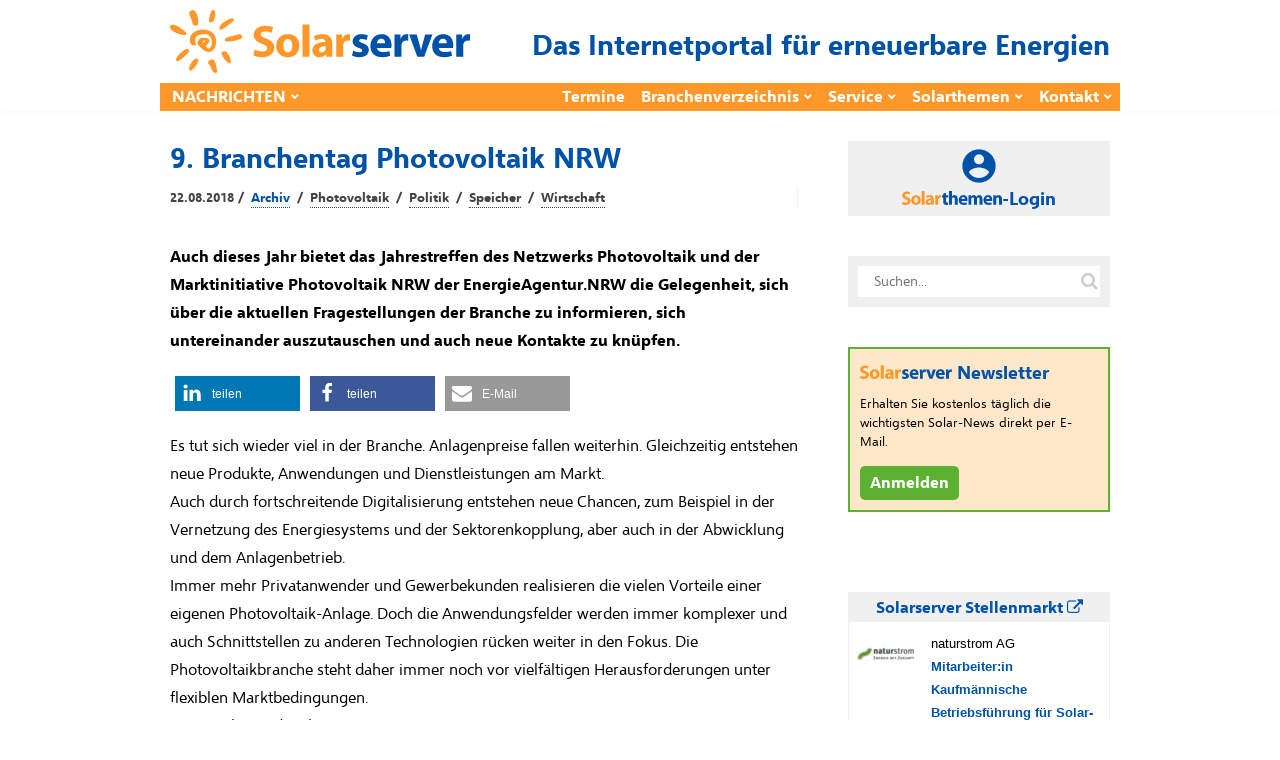

--- FILE ---
content_type: text/html; charset=utf-8
request_url: https://www.solarserver.de/jobs/eejobs_iframe.html
body_size: 1193
content:
<!DOCTYPE html>
<html lang="de">
<head>
    <meta http-equiv="Content-Type" content="text/html; charset=utf-8">
    <title>
        Angebote    </title>
    <meta name="viewport" content="width=device-width">
    <base href="https://www.eejobs.de/angebote/index.html">
    <link rel="alternate" type="application/atom+xml" title="Diese Auswahl aktueller Angebote in eejobs.de" href="/angebote/index.html?z=alle&amp;katz=789b6cdef1xghijkvmtulnopqrsw5&amp;jtz=12&amp;pid=x112&amp;sq=1057&amp;qf=1047&amp;l=3&amp;feed=atom">
<link rel="alternate" type="application/atom+xml" title="Neue Stellen-ANGEBOTE der letzten 7 Tage" href="/angebote/neueste.html?feed=atom">
    <meta name="robots" content="index, follow">
    <!-- Need some randomness? Here you are: [base64] -->
<script src="https://www.solarserver.de/wp-content/themes/bone-child/js/iframeResizer.contentWindow.min.js"></script>    <link type="text/css" rel="stylesheet" href="/css/reset-fonts-grids.css">
    <link type="text/css" rel="stylesheet" media="screen"
        href="/css/individuell/1047_style.css">
            <script>
        function setHeight() {
            parent.document.getElementById('gjiframe').height = document['body'].offsetHeight + 10;
        }
    </script>
</head>
<body onload="setHeight()">
    <!-- Diese Seite wird zur Verfügung gestellt von der greenjobs GmbH -->
<div class="frame_box">
	<div class="suchbox">
	<form action="index.html" method="get" class="freie_suche">
		<div class="input_display1">Was? &nbsp;&nbsp;<span class="input_tipp">Jobtitel oder Beschreibung</span>
		</div>
	<input type="text" class="input_display1 input" name="s" value="">
		<div class="input_display2">Wo? &nbsp;&nbsp;<span class="input_tipp">Ort oder (erste Ziffern der) Postleitzahl</span>
		</div>
	<input type="text" class="input_display2 input" name="ort" value=""><br>
	<input type="hidden" name="pid" value="x112">
	<input type="hidden" name="sq" value="1057">
	<input type="hidden" name="qf" value="1047">
	<input type="hidden" name="l" value="3">
	<input class="button" type="submit" value="Finden!">
	</form>
	</div>
	<div style="clear:both;">
	</div>
	<div class="rahmen"><div class="weitere_seiten_oben">Stellenanzeigen 1 - 3 von 30 (Seite 1 von 10)<br><span class="current">1</span>&nbsp;<a  href="/angebote/index.html?sq=1057&qf=1047&pid=112&p=2&l=3" class="page">2</a>&nbsp;...&nbsp;<a href="/angebote/index.html?sq=1057&qf=1047&pid=112&p=10&l=3" class="page">10</a>&nbsp;|&nbsp;<a href="/angebote/index.html?sq=1057&qf=1047&pid=112&p=2&l=3" class="page">vor&nbsp;&gt;</a>
	</div>
<hr>
	<div  class="hell_1">
		<div class="jobitem">
			<div>
			<img src="../pic/logos/thumbs/th_naturstrom.gif" width="60" height="30" style="float:left;margin:0 15px 0 0;">
			</div>
			<div>
			<span class="company">naturstrom AG</span>
			<br>
			<a href="/angebote/index.html?z=alle&amp;katz=789b6cdef1xghijkvmtulnopqrsw5&amp;jtz=12&amp;pid=x112&amp;sq=1057&amp;qf=1047&amp;l=3&amp;id=100150468&amp;anz=html&utm_source=iframe&utm_term=solarserverteaser" target="_blank">
			Mitarbeiter:in Kaufm&auml;nnische Betriebsf&uuml;hrung f&uuml;r Solar- und Windenergieanlagen (m/w/d)</a>
			in Eggolsheim
			</div>
		</div>
	</div>
	<div  class="dunkel_1">
		<div class="jobitem">
			<div>
			<img src="../pic/logos/thumbs/th_suncatcher.png" width="60" height="30" style="float:left;margin:0 15px 0 0;">
			</div>
			<div>
			<span class="company">SUNCATCHER Holding GmbH</span>
			<br>
			<a href="/angebote/index.html?z=alle&amp;katz=789b6cdef1xghijkvmtulnopqrsw5&amp;jtz=12&amp;pid=x112&amp;sq=1057&amp;qf=1047&amp;l=3&amp;id=100149623&amp;anz=html&utm_source=iframe&utm_term=solarserverteaser" target="_blank">
			Wartungstechniker /-ingenier (Elektro) (m/w/d)</a>
			in Berlin
			</div>
		</div>
	</div>
	<div  class="hell_1">
		<div class="jobitem">
			<div>
			<img src="../pic/logos/thumbs/th_suncatcher.png" width="60" height="30" style="float:left;margin:0 15px 0 0;">
			</div>
			<div>
			<span class="company">SUNCATCHER Holding GmbH</span>
			<br>
			<a href="/angebote/index.html?z=alle&amp;katz=789b6cdef1xghijkvmtulnopqrsw5&amp;jtz=12&amp;pid=x112&amp;sq=1057&amp;qf=1047&amp;l=3&amp;id=100149647&amp;anz=html&utm_source=iframe&utm_term=solarserverteaser" target="_blank">
			Projektassistent (m/w/d)</a>
			in Berlin
			</div>
		</div>
	</div>
<hr>
	<div class="weitere_seiten_unten">Stellenanzeigen 1 - 3 von 30 (Seite 1 von 10)<br><span class="current">1</span>&nbsp;<a  href="/angebote/index.html?sq=1057&qf=1047&pid=112&p=2&l=3" class="page">2</a>&nbsp;...&nbsp;<a href="/angebote/index.html?sq=1057&qf=1047&pid=112&p=10&l=3" class="page">10</a>&nbsp;|&nbsp;<a href="/angebote/index.html?sq=1057&qf=1047&pid=112&p=2&l=3" class="page">vor&nbsp;&gt;</a>
	</div>
</div>
</div>
    </body>
</html>

<!-- cached statically on: Wed, 28 Jan 2026 08:48:00 +0100 -->
